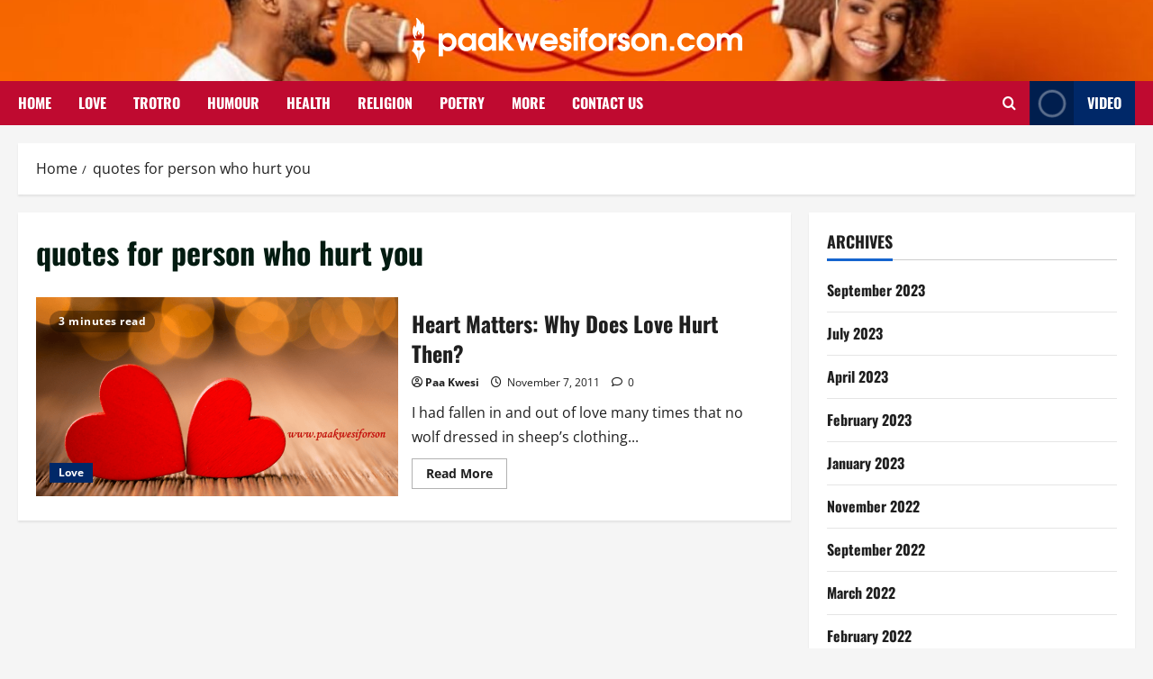

--- FILE ---
content_type: text/html; charset=UTF-8
request_url: https://paakwesiforson.com/tag/quotes-for-person-who-hurt-you/
body_size: 14219
content:
<!doctype html>
<html lang="en-GB">

<head>
  <meta charset="UTF-8">
  <meta name="viewport" content="width=device-width, initial-scale=1">
  <link rel="profile" href="https://gmpg.org/xfn/11">

  <title>quotes for person who hurt you &#8211; Paa Kwesi Forson</title>
<meta name='robots' content='max-image-preview:large' />
<link rel='dns-prefetch' href='//www.googletagmanager.com' />
<link rel="alternate" type="application/rss+xml" title="Paa Kwesi Forson &raquo; Feed" href="https://paakwesiforson.com/feed/" />
<link rel="alternate" type="application/rss+xml" title="Paa Kwesi Forson &raquo; Comments Feed" href="https://paakwesiforson.com/comments/feed/" />
<link rel="alternate" type="application/rss+xml" title="Paa Kwesi Forson &raquo; quotes for person who hurt you Tag Feed" href="https://paakwesiforson.com/tag/quotes-for-person-who-hurt-you/feed/" />
<style id='wp-img-auto-sizes-contain-inline-css' type='text/css'>
img:is([sizes=auto i],[sizes^="auto," i]){contain-intrinsic-size:3000px 1500px}
/*# sourceURL=wp-img-auto-sizes-contain-inline-css */
</style>
<link rel='stylesheet' id='morenews-font-oswald-css' href='https://paakwesiforson.com/wp-content/themes/morenews/assets/fonts/css/oswald.css' type='text/css' media='all' />
<link rel='stylesheet' id='morenews-font-open-sans-css' href='https://paakwesiforson.com/wp-content/themes/morenews/assets/fonts/css/open-sans.css' type='text/css' media='all' />
<style id='wp-emoji-styles-inline-css' type='text/css'>

	img.wp-smiley, img.emoji {
		display: inline !important;
		border: none !important;
		box-shadow: none !important;
		height: 1em !important;
		width: 1em !important;
		margin: 0 0.07em !important;
		vertical-align: -0.1em !important;
		background: none !important;
		padding: 0 !important;
	}
/*# sourceURL=wp-emoji-styles-inline-css */
</style>
<style id='wp-block-library-inline-css' type='text/css'>
:root{--wp-block-synced-color:#7a00df;--wp-block-synced-color--rgb:122,0,223;--wp-bound-block-color:var(--wp-block-synced-color);--wp-editor-canvas-background:#ddd;--wp-admin-theme-color:#007cba;--wp-admin-theme-color--rgb:0,124,186;--wp-admin-theme-color-darker-10:#006ba1;--wp-admin-theme-color-darker-10--rgb:0,107,160.5;--wp-admin-theme-color-darker-20:#005a87;--wp-admin-theme-color-darker-20--rgb:0,90,135;--wp-admin-border-width-focus:2px}@media (min-resolution:192dpi){:root{--wp-admin-border-width-focus:1.5px}}.wp-element-button{cursor:pointer}:root .has-very-light-gray-background-color{background-color:#eee}:root .has-very-dark-gray-background-color{background-color:#313131}:root .has-very-light-gray-color{color:#eee}:root .has-very-dark-gray-color{color:#313131}:root .has-vivid-green-cyan-to-vivid-cyan-blue-gradient-background{background:linear-gradient(135deg,#00d084,#0693e3)}:root .has-purple-crush-gradient-background{background:linear-gradient(135deg,#34e2e4,#4721fb 50%,#ab1dfe)}:root .has-hazy-dawn-gradient-background{background:linear-gradient(135deg,#faaca8,#dad0ec)}:root .has-subdued-olive-gradient-background{background:linear-gradient(135deg,#fafae1,#67a671)}:root .has-atomic-cream-gradient-background{background:linear-gradient(135deg,#fdd79a,#004a59)}:root .has-nightshade-gradient-background{background:linear-gradient(135deg,#330968,#31cdcf)}:root .has-midnight-gradient-background{background:linear-gradient(135deg,#020381,#2874fc)}:root{--wp--preset--font-size--normal:16px;--wp--preset--font-size--huge:42px}.has-regular-font-size{font-size:1em}.has-larger-font-size{font-size:2.625em}.has-normal-font-size{font-size:var(--wp--preset--font-size--normal)}.has-huge-font-size{font-size:var(--wp--preset--font-size--huge)}.has-text-align-center{text-align:center}.has-text-align-left{text-align:left}.has-text-align-right{text-align:right}.has-fit-text{white-space:nowrap!important}#end-resizable-editor-section{display:none}.aligncenter{clear:both}.items-justified-left{justify-content:flex-start}.items-justified-center{justify-content:center}.items-justified-right{justify-content:flex-end}.items-justified-space-between{justify-content:space-between}.screen-reader-text{border:0;clip-path:inset(50%);height:1px;margin:-1px;overflow:hidden;padding:0;position:absolute;width:1px;word-wrap:normal!important}.screen-reader-text:focus{background-color:#ddd;clip-path:none;color:#444;display:block;font-size:1em;height:auto;left:5px;line-height:normal;padding:15px 23px 14px;text-decoration:none;top:5px;width:auto;z-index:100000}html :where(.has-border-color){border-style:solid}html :where([style*=border-top-color]){border-top-style:solid}html :where([style*=border-right-color]){border-right-style:solid}html :where([style*=border-bottom-color]){border-bottom-style:solid}html :where([style*=border-left-color]){border-left-style:solid}html :where([style*=border-width]){border-style:solid}html :where([style*=border-top-width]){border-top-style:solid}html :where([style*=border-right-width]){border-right-style:solid}html :where([style*=border-bottom-width]){border-bottom-style:solid}html :where([style*=border-left-width]){border-left-style:solid}html :where(img[class*=wp-image-]){height:auto;max-width:100%}:where(figure){margin:0 0 1em}html :where(.is-position-sticky){--wp-admin--admin-bar--position-offset:var(--wp-admin--admin-bar--height,0px)}@media screen and (max-width:600px){html :where(.is-position-sticky){--wp-admin--admin-bar--position-offset:0px}}

/*# sourceURL=wp-block-library-inline-css */
</style><style id='global-styles-inline-css' type='text/css'>
:root{--wp--preset--aspect-ratio--square: 1;--wp--preset--aspect-ratio--4-3: 4/3;--wp--preset--aspect-ratio--3-4: 3/4;--wp--preset--aspect-ratio--3-2: 3/2;--wp--preset--aspect-ratio--2-3: 2/3;--wp--preset--aspect-ratio--16-9: 16/9;--wp--preset--aspect-ratio--9-16: 9/16;--wp--preset--color--black: #000000;--wp--preset--color--cyan-bluish-gray: #abb8c3;--wp--preset--color--white: #ffffff;--wp--preset--color--pale-pink: #f78da7;--wp--preset--color--vivid-red: #cf2e2e;--wp--preset--color--luminous-vivid-orange: #ff6900;--wp--preset--color--luminous-vivid-amber: #fcb900;--wp--preset--color--light-green-cyan: #7bdcb5;--wp--preset--color--vivid-green-cyan: #00d084;--wp--preset--color--pale-cyan-blue: #8ed1fc;--wp--preset--color--vivid-cyan-blue: #0693e3;--wp--preset--color--vivid-purple: #9b51e0;--wp--preset--gradient--vivid-cyan-blue-to-vivid-purple: linear-gradient(135deg,rgb(6,147,227) 0%,rgb(155,81,224) 100%);--wp--preset--gradient--light-green-cyan-to-vivid-green-cyan: linear-gradient(135deg,rgb(122,220,180) 0%,rgb(0,208,130) 100%);--wp--preset--gradient--luminous-vivid-amber-to-luminous-vivid-orange: linear-gradient(135deg,rgb(252,185,0) 0%,rgb(255,105,0) 100%);--wp--preset--gradient--luminous-vivid-orange-to-vivid-red: linear-gradient(135deg,rgb(255,105,0) 0%,rgb(207,46,46) 100%);--wp--preset--gradient--very-light-gray-to-cyan-bluish-gray: linear-gradient(135deg,rgb(238,238,238) 0%,rgb(169,184,195) 100%);--wp--preset--gradient--cool-to-warm-spectrum: linear-gradient(135deg,rgb(74,234,220) 0%,rgb(151,120,209) 20%,rgb(207,42,186) 40%,rgb(238,44,130) 60%,rgb(251,105,98) 80%,rgb(254,248,76) 100%);--wp--preset--gradient--blush-light-purple: linear-gradient(135deg,rgb(255,206,236) 0%,rgb(152,150,240) 100%);--wp--preset--gradient--blush-bordeaux: linear-gradient(135deg,rgb(254,205,165) 0%,rgb(254,45,45) 50%,rgb(107,0,62) 100%);--wp--preset--gradient--luminous-dusk: linear-gradient(135deg,rgb(255,203,112) 0%,rgb(199,81,192) 50%,rgb(65,88,208) 100%);--wp--preset--gradient--pale-ocean: linear-gradient(135deg,rgb(255,245,203) 0%,rgb(182,227,212) 50%,rgb(51,167,181) 100%);--wp--preset--gradient--electric-grass: linear-gradient(135deg,rgb(202,248,128) 0%,rgb(113,206,126) 100%);--wp--preset--gradient--midnight: linear-gradient(135deg,rgb(2,3,129) 0%,rgb(40,116,252) 100%);--wp--preset--font-size--small: 13px;--wp--preset--font-size--medium: 20px;--wp--preset--font-size--large: 36px;--wp--preset--font-size--x-large: 42px;--wp--preset--spacing--20: 0.44rem;--wp--preset--spacing--30: 0.67rem;--wp--preset--spacing--40: 1rem;--wp--preset--spacing--50: 1.5rem;--wp--preset--spacing--60: 2.25rem;--wp--preset--spacing--70: 3.38rem;--wp--preset--spacing--80: 5.06rem;--wp--preset--shadow--natural: 6px 6px 9px rgba(0, 0, 0, 0.2);--wp--preset--shadow--deep: 12px 12px 50px rgba(0, 0, 0, 0.4);--wp--preset--shadow--sharp: 6px 6px 0px rgba(0, 0, 0, 0.2);--wp--preset--shadow--outlined: 6px 6px 0px -3px rgb(255, 255, 255), 6px 6px rgb(0, 0, 0);--wp--preset--shadow--crisp: 6px 6px 0px rgb(0, 0, 0);}:root { --wp--style--global--content-size: 930px;--wp--style--global--wide-size: 1400px; }:where(body) { margin: 0; }.wp-site-blocks > .alignleft { float: left; margin-right: 2em; }.wp-site-blocks > .alignright { float: right; margin-left: 2em; }.wp-site-blocks > .aligncenter { justify-content: center; margin-left: auto; margin-right: auto; }:where(.wp-site-blocks) > * { margin-block-start: 24px; margin-block-end: 0; }:where(.wp-site-blocks) > :first-child { margin-block-start: 0; }:where(.wp-site-blocks) > :last-child { margin-block-end: 0; }:root { --wp--style--block-gap: 24px; }:root :where(.is-layout-flow) > :first-child{margin-block-start: 0;}:root :where(.is-layout-flow) > :last-child{margin-block-end: 0;}:root :where(.is-layout-flow) > *{margin-block-start: 24px;margin-block-end: 0;}:root :where(.is-layout-constrained) > :first-child{margin-block-start: 0;}:root :where(.is-layout-constrained) > :last-child{margin-block-end: 0;}:root :where(.is-layout-constrained) > *{margin-block-start: 24px;margin-block-end: 0;}:root :where(.is-layout-flex){gap: 24px;}:root :where(.is-layout-grid){gap: 24px;}.is-layout-flow > .alignleft{float: left;margin-inline-start: 0;margin-inline-end: 2em;}.is-layout-flow > .alignright{float: right;margin-inline-start: 2em;margin-inline-end: 0;}.is-layout-flow > .aligncenter{margin-left: auto !important;margin-right: auto !important;}.is-layout-constrained > .alignleft{float: left;margin-inline-start: 0;margin-inline-end: 2em;}.is-layout-constrained > .alignright{float: right;margin-inline-start: 2em;margin-inline-end: 0;}.is-layout-constrained > .aligncenter{margin-left: auto !important;margin-right: auto !important;}.is-layout-constrained > :where(:not(.alignleft):not(.alignright):not(.alignfull)){max-width: var(--wp--style--global--content-size);margin-left: auto !important;margin-right: auto !important;}.is-layout-constrained > .alignwide{max-width: var(--wp--style--global--wide-size);}body .is-layout-flex{display: flex;}.is-layout-flex{flex-wrap: wrap;align-items: center;}.is-layout-flex > :is(*, div){margin: 0;}body .is-layout-grid{display: grid;}.is-layout-grid > :is(*, div){margin: 0;}body{padding-top: 0px;padding-right: 0px;padding-bottom: 0px;padding-left: 0px;}a:where(:not(.wp-element-button)){text-decoration: none;}:root :where(.wp-element-button, .wp-block-button__link){background-color: #32373c;border-radius: 0;border-width: 0;color: #fff;font-family: inherit;font-size: inherit;font-style: inherit;font-weight: inherit;letter-spacing: inherit;line-height: inherit;padding-top: calc(0.667em + 2px);padding-right: calc(1.333em + 2px);padding-bottom: calc(0.667em + 2px);padding-left: calc(1.333em + 2px);text-decoration: none;text-transform: inherit;}.has-black-color{color: var(--wp--preset--color--black) !important;}.has-cyan-bluish-gray-color{color: var(--wp--preset--color--cyan-bluish-gray) !important;}.has-white-color{color: var(--wp--preset--color--white) !important;}.has-pale-pink-color{color: var(--wp--preset--color--pale-pink) !important;}.has-vivid-red-color{color: var(--wp--preset--color--vivid-red) !important;}.has-luminous-vivid-orange-color{color: var(--wp--preset--color--luminous-vivid-orange) !important;}.has-luminous-vivid-amber-color{color: var(--wp--preset--color--luminous-vivid-amber) !important;}.has-light-green-cyan-color{color: var(--wp--preset--color--light-green-cyan) !important;}.has-vivid-green-cyan-color{color: var(--wp--preset--color--vivid-green-cyan) !important;}.has-pale-cyan-blue-color{color: var(--wp--preset--color--pale-cyan-blue) !important;}.has-vivid-cyan-blue-color{color: var(--wp--preset--color--vivid-cyan-blue) !important;}.has-vivid-purple-color{color: var(--wp--preset--color--vivid-purple) !important;}.has-black-background-color{background-color: var(--wp--preset--color--black) !important;}.has-cyan-bluish-gray-background-color{background-color: var(--wp--preset--color--cyan-bluish-gray) !important;}.has-white-background-color{background-color: var(--wp--preset--color--white) !important;}.has-pale-pink-background-color{background-color: var(--wp--preset--color--pale-pink) !important;}.has-vivid-red-background-color{background-color: var(--wp--preset--color--vivid-red) !important;}.has-luminous-vivid-orange-background-color{background-color: var(--wp--preset--color--luminous-vivid-orange) !important;}.has-luminous-vivid-amber-background-color{background-color: var(--wp--preset--color--luminous-vivid-amber) !important;}.has-light-green-cyan-background-color{background-color: var(--wp--preset--color--light-green-cyan) !important;}.has-vivid-green-cyan-background-color{background-color: var(--wp--preset--color--vivid-green-cyan) !important;}.has-pale-cyan-blue-background-color{background-color: var(--wp--preset--color--pale-cyan-blue) !important;}.has-vivid-cyan-blue-background-color{background-color: var(--wp--preset--color--vivid-cyan-blue) !important;}.has-vivid-purple-background-color{background-color: var(--wp--preset--color--vivid-purple) !important;}.has-black-border-color{border-color: var(--wp--preset--color--black) !important;}.has-cyan-bluish-gray-border-color{border-color: var(--wp--preset--color--cyan-bluish-gray) !important;}.has-white-border-color{border-color: var(--wp--preset--color--white) !important;}.has-pale-pink-border-color{border-color: var(--wp--preset--color--pale-pink) !important;}.has-vivid-red-border-color{border-color: var(--wp--preset--color--vivid-red) !important;}.has-luminous-vivid-orange-border-color{border-color: var(--wp--preset--color--luminous-vivid-orange) !important;}.has-luminous-vivid-amber-border-color{border-color: var(--wp--preset--color--luminous-vivid-amber) !important;}.has-light-green-cyan-border-color{border-color: var(--wp--preset--color--light-green-cyan) !important;}.has-vivid-green-cyan-border-color{border-color: var(--wp--preset--color--vivid-green-cyan) !important;}.has-pale-cyan-blue-border-color{border-color: var(--wp--preset--color--pale-cyan-blue) !important;}.has-vivid-cyan-blue-border-color{border-color: var(--wp--preset--color--vivid-cyan-blue) !important;}.has-vivid-purple-border-color{border-color: var(--wp--preset--color--vivid-purple) !important;}.has-vivid-cyan-blue-to-vivid-purple-gradient-background{background: var(--wp--preset--gradient--vivid-cyan-blue-to-vivid-purple) !important;}.has-light-green-cyan-to-vivid-green-cyan-gradient-background{background: var(--wp--preset--gradient--light-green-cyan-to-vivid-green-cyan) !important;}.has-luminous-vivid-amber-to-luminous-vivid-orange-gradient-background{background: var(--wp--preset--gradient--luminous-vivid-amber-to-luminous-vivid-orange) !important;}.has-luminous-vivid-orange-to-vivid-red-gradient-background{background: var(--wp--preset--gradient--luminous-vivid-orange-to-vivid-red) !important;}.has-very-light-gray-to-cyan-bluish-gray-gradient-background{background: var(--wp--preset--gradient--very-light-gray-to-cyan-bluish-gray) !important;}.has-cool-to-warm-spectrum-gradient-background{background: var(--wp--preset--gradient--cool-to-warm-spectrum) !important;}.has-blush-light-purple-gradient-background{background: var(--wp--preset--gradient--blush-light-purple) !important;}.has-blush-bordeaux-gradient-background{background: var(--wp--preset--gradient--blush-bordeaux) !important;}.has-luminous-dusk-gradient-background{background: var(--wp--preset--gradient--luminous-dusk) !important;}.has-pale-ocean-gradient-background{background: var(--wp--preset--gradient--pale-ocean) !important;}.has-electric-grass-gradient-background{background: var(--wp--preset--gradient--electric-grass) !important;}.has-midnight-gradient-background{background: var(--wp--preset--gradient--midnight) !important;}.has-small-font-size{font-size: var(--wp--preset--font-size--small) !important;}.has-medium-font-size{font-size: var(--wp--preset--font-size--medium) !important;}.has-large-font-size{font-size: var(--wp--preset--font-size--large) !important;}.has-x-large-font-size{font-size: var(--wp--preset--font-size--x-large) !important;}
/*# sourceURL=global-styles-inline-css */
</style>

<link rel='stylesheet' id='bootstrap-css' href='https://paakwesiforson.com/wp-content/themes/morenews/assets/bootstrap/css/bootstrap.min.css?ver=2.1.17' type='text/css' media='all' />
<link rel='stylesheet' id='morenews-style-css' href='https://paakwesiforson.com/wp-content/themes/morenews/style.min.css?ver=2.1.17' type='text/css' media='all' />
<style id='morenews-style-inline-css' type='text/css'>
body.aft-dark-mode #sidr,body.aft-dark-mode,body.aft-dark-mode.custom-background,body.aft-dark-mode #af-preloader{background-color:#000000;} body.aft-default-mode #sidr,body.aft-default-mode #af-preloader,body.aft-default-mode{background-color:#f5f5f5;} .frm_style_formidable-style.with_frm_style .frm_compact .frm_dropzone.dz-clickable .dz-message,.frm_style_formidable-style.with_frm_style input[type=submit],.frm_style_formidable-style.with_frm_style .frm_submit input[type=button],.frm_style_formidable-style.with_frm_style .frm_submit button,.frm_form_submit_style,.frm_style_formidable-style.with_frm_style .frm-edit-page-btn,.woocommerce #respond input#submit.disabled,.woocommerce #respond input#submit:disabled,.woocommerce #respond input#submit:disabled[disabled],.woocommerce a.button.disabled,.woocommerce a.button:disabled,.woocommerce a.button:disabled[disabled],.woocommerce button.button.disabled,.woocommerce button.button:disabled,.woocommerce button.button:disabled[disabled],.woocommerce input.button.disabled,.woocommerce input.button:disabled,.woocommerce input.button:disabled[disabled],.woocommerce #respond input#submit,.woocommerce a.button,.woocommerce button.button,.woocommerce input.button,.woocommerce #respond input#submit.alt,.woocommerce a.button.alt,.woocommerce button.button.alt,.woocommerce input.button.alt,.woocommerce-account .addresses .title .edit,:root .wc-block-featured-product__link :where(.wp-element-button,.wp-block-button__link),:root .wc-block-featured-category__link :where(.wp-element-button,.wp-block-button__link),hustle-button,button.wc-block-mini-cart__button,.wc-block-checkout .wp-block-button__link,.wp-block-button.wc-block-components-product-button .wp-block-button__link,.wc-block-grid__product-add-to-cart.wp-block-button .wp-block-button__link,body .wc-block-components-button,.wc-block-grid .wp-block-button__link,.woocommerce-notices-wrapper .button,body .woocommerce-notices-wrapper .button:hover,body.woocommerce .single_add_to_cart_button.button:hover,body.woocommerce a.button.add_to_cart_button:hover,.widget-title-fill-and-border .morenews-widget .wp-block-search__label,.widget-title-fill-and-border .morenews-widget .wp-block-group .wp-block-heading,.widget-title-fill-and-no-border .morenews-widget .wp-block-search__label,.widget-title-fill-and-no-border .morenews-widget .wp-block-group .wp-block-heading,.widget-title-fill-and-border .wp_post_author_widget .widget-title .header-after,.widget-title-fill-and-border .widget-title .heading-line,.widget-title-fill-and-border .aft-posts-tabs-panel .nav-tabs>li>a.active,.widget-title-fill-and-border .aft-main-banner-wrapper .widget-title .heading-line ,.widget-title-fill-and-no-border .wp_post_author_widget .widget-title .header-after,.widget-title-fill-and-no-border .widget-title .heading-line,.widget-title-fill-and-no-border .aft-posts-tabs-panel .nav-tabs>li>a.active,.widget-title-fill-and-no-border .aft-main-banner-wrapper .widget-title .heading-line,a.sidr-class-sidr-button-close,body.widget-title-border-bottom .header-after1 .heading-line-before,body.widget-title-border-bottom .widget-title .heading-line-before,.widget-title-border-center .morenews-widget .wp-block-search__label::after,.widget-title-border-center .morenews-widget .wp-block-group .wp-block-heading::after,.widget-title-border-center .wp_post_author_widget .widget-title .heading-line-before,.widget-title-border-center .aft-posts-tabs-panel .nav-tabs>li>a.active::after,.widget-title-border-center .wp_post_author_widget .widget-title .header-after::after,.widget-title-border-center .widget-title .heading-line-after,.widget-title-border-bottom .morenews-widget .wp-block-search__label::after,.widget-title-border-bottom .morenews-widget .wp-block-group .wp-block-heading::after,.widget-title-border-bottom .heading-line::before,.widget-title-border-bottom .wp-post-author-wrap .header-after::before,.widget-title-border-bottom .aft-posts-tabs-panel .nav-tabs>li>a.active span::after,.aft-dark-mode .is-style-fill a.wp-block-button__link:not(.has-background),.aft-default-mode .is-style-fill a.wp-block-button__link:not(.has-background),#reading-progress-bar,a.comment-reply-link,body.aft-default-mode .reply a,body.aft-dark-mode .reply a,.aft-popular-taxonomies-lists span::before ,#loader-wrapper div,span.heading-line::before,.wp-post-author-wrap .header-after::before,body.aft-dark-mode input[type="button"],body.aft-dark-mode input[type="reset"],body.aft-dark-mode input[type="submit"],body.aft-dark-mode .inner-suscribe input[type=submit],body.aft-default-mode input[type="button"],body.aft-default-mode input[type="reset"],body.aft-default-mode input[type="submit"],body.aft-default-mode .inner-suscribe input[type=submit],.woocommerce-product-search button[type="submit"],input.search-submit,.wp-block-search__button,.af-youtube-slider .af-video-wrap .af-bg-play i,.af-youtube-video-list .entry-header-yt-video-wrapper .af-yt-video-play i,.af-post-format i,body .btn-style1 a:visited,body .btn-style1 a,body span.post-page-numbers.current,body .morenews-pagination .nav-links .page-numbers.current,body #scroll-up,button,a.author-button.primary,.morenews-reaction-button .reaction-percentage,h3.morenews-subtitle:after,body article.sticky .read-single:before,.aft-readmore-wrapper a.aft-readmore:hover,body.aft-dark-mode .aft-readmore-wrapper a.aft-readmore:hover,footer.site-footer .aft-readmore-wrapper a.aft-readmore:hover,.aft-readmore-wrapper a.aft-readmore:hover,body .trending-posts-vertical .trending-no{background-color:#BF0A30;} div.wpforms-container-full button[type=submit]:hover,div.wpforms-container-full button[type=submit]:not(:hover):not(:active){background-color:#BF0A30 !important;} .grid-design-texts-over-image .aft-readmore-wrapper a.aft-readmore:hover,.aft-readmore-wrapper a.aft-readmore:hover,body.aft-dark-mode .aft-readmore-wrapper a.aft-readmore:hover,body.aft-default-mode .aft-readmore-wrapper a.aft-readmore:hover,a.author-button.primary,.morenews-post-badge,body.single .entry-header .aft-post-excerpt-and-meta .post-excerpt,body.aft-dark-mode.single span.tags-links a:hover,.morenews-pagination .nav-links .page-numbers.current,.aft-readmore-wrapper a.aft-readmore:hover,p.awpa-more-posts a:hover,.wp-post-author-meta .wp-post-author-meta-more-posts a.awpa-more-posts:hover{border-color:#BF0A30;} body:not(.rtl) .aft-popular-taxonomies-lists span::after{border-left-color:#BF0A30;} body.rtl .aft-popular-taxonomies-lists span::after{border-right-color:#BF0A30;} .widget-title-fill-and-no-border .morenews-widget .wp-block-search__label::after,.widget-title-fill-and-no-border .morenews-widget .wp-block-group .wp-block-heading::after,.widget-title-fill-and-no-border .aft-posts-tabs-panel .nav-tabs>li a.active::after,.widget-title-fill-and-no-border .morenews-widget .widget-title::before,.widget-title-fill-and-no-border .morenews-customizer .widget-title::before{border-top-color:#BF0A30;} .woocommerce div.product .woocommerce-tabs ul.tabs li.active,#scroll-up::after,.aft-dark-mode #loader,.aft-default-mode #loader{border-bottom-color:#BF0A30;} footer.site-footer .wp-calendar-nav a:hover,footer.site-footer .wp-block-latest-comments__comment-meta a:hover,.aft-dark-mode .tagcloud a:hover,.aft-dark-mode .widget ul.menu >li a:hover,.aft-dark-mode .widget > ul > li a:hover,.banner-exclusive-posts-wrapper a:hover,.list-style .read-title h3 a:hover,.grid-design-default .read-title h3 a:hover,body.aft-dark-mode .banner-exclusive-posts-wrapper a:hover,body.aft-dark-mode .banner-exclusive-posts-wrapper a:visited:hover,body.aft-default-mode .banner-exclusive-posts-wrapper a:hover,body.aft-default-mode .banner-exclusive-posts-wrapper a:visited:hover,body.wp-post-author-meta .awpa-display-name a:hover,.widget_text a ,.post-description a:not(.aft-readmore),.post-description a:not(.aft-readmore):visited,.wp_post_author_widget .wp-post-author-meta .awpa-display-name a:hover,.wp-post-author-meta .wp-post-author-meta-more-posts a.awpa-more-posts:hover,body.aft-default-mode .af-breadcrumbs a:hover,body.aft-dark-mode .af-breadcrumbs a:hover,body .wp-block-latest-comments li.wp-block-latest-comments__comment a:hover,body .site-footer .color-pad .read-title h3 a:hover,body.aft-dark-mode #secondary .morenews-widget ul[class*="wp-block-"] a:hover,body.aft-dark-mode #secondary .morenews-widget ol[class*="wp-block-"] a:hover,body.aft-dark-mode a.post-edit-link:hover,body.aft-default-mode #secondary .morenews-widget ul[class*="wp-block-"] a:hover,body.aft-default-mode #secondary .morenews-widget ol[class*="wp-block-"] a:hover,body.aft-default-mode a.post-edit-link:hover,body.aft-default-mode #secondary .widget > ul > li a:hover,body.aft-default-mode footer.comment-meta a:hover,body.aft-dark-mode footer.comment-meta a:hover,body.aft-default-mode .comment-form a:hover,body.aft-dark-mode .comment-form a:hover,body.aft-dark-mode .entry-content > .wp-block-tag-cloud a:not(.has-text-color):hover,body.aft-default-mode .entry-content > .wp-block-tag-cloud a:not(.has-text-color):hover,body.aft-dark-mode .entry-content .wp-block-archives-list.wp-block-archives a:not(.has-text-color):hover,body.aft-default-mode .entry-content .wp-block-archives-list.wp-block-archives a:not(.has-text-color):hover,body.aft-dark-mode .entry-content .wp-block-latest-posts a:not(.has-text-color):hover,body.aft-dark-mode .entry-content .wp-block-categories-list.wp-block-categories a:not(.has-text-color):hover,body.aft-default-mode .entry-content .wp-block-latest-posts a:not(.has-text-color):hover,body.aft-default-mode .entry-content .wp-block-categories-list.wp-block-categories a:not(.has-text-color):hover,.aft-default-mode .wp-block-archives-list.wp-block-archives a:not(.has-text-color):hover,.aft-default-mode .wp-block-latest-posts a:not(.has-text-color):hover,.aft-default-mode .wp-block-categories-list.wp-block-categories a:not(.has-text-color):hover,.aft-default-mode .wp-block-latest-comments li.wp-block-latest-comments__comment a:hover,.aft-dark-mode .wp-block-archives-list.wp-block-archives a:not(.has-text-color):hover,.aft-dark-mode .wp-block-latest-posts a:not(.has-text-color):hover,.aft-dark-mode .wp-block-categories-list.wp-block-categories a:not(.has-text-color):hover,.aft-dark-mode .wp-block-latest-comments li.wp-block-latest-comments__comment a:hover,body.aft-dark-mode .morenews-pagination .nav-links a.page-numbers:hover,body.aft-default-mode .morenews-pagination .nav-links a.page-numbers:hover,body.aft-default-mode .aft-popular-taxonomies-lists ul li a:hover ,body.aft-dark-mode .aft-popular-taxonomies-lists ul li a:hover,body.aft-dark-mode .wp-calendar-nav a,body .entry-content > .wp-block-heading:not(.has-link-color):not(.wp-block-post-title) a,body .entry-content > ul a,body .entry-content > ol a,body .entry-content > p:not(.has-link-color) a ,body.aft-default-mode p.logged-in-as a,body.aft-dark-mode p.logged-in-as a,body.aft-dark-mode .woocommerce-loop-product__title:hover,body.aft-default-mode .woocommerce-loop-product__title:hover,a:hover,p a,.stars a:active,.stars a:focus,.morenews-widget.widget_text a,a.author-website:hover,.author-box-content a.author-posts-link:hover,body .morenews-sponsor a,body .morenews-source a,body.aft-default-mode .wp-block-latest-comments li.wp-block-latest-comments__comment a:hover,body.aft-dark-mode .wp-block-latest-comments li.wp-block-latest-comments__comment a:hover,.entry-content .wp-block-latest-comments a:not(.has-text-color):hover,.wc-block-grid__product .wc-block-grid__product-link:focus,body.aft-default-mode .entry-content .wp-block-heading:not(.has-link-color):not(.wp-block-post-title) a,body.aft-dark-mode .entry-content .wp-block-heading:not(.has-link-color):not(.wp-block-post-title) a,body.aft-default-mode .comment-content a,body.aft-dark-mode .comment-content a,body.aft-default-mode .post-excerpt a,body.aft-dark-mode .post-excerpt a,body.aft-default-mode .wp-block-tag-cloud a:hover,body.aft-default-mode .tagcloud a:hover,body.aft-default-mode.single span.tags-links a:hover,body.aft-default-mode p.awpa-more-posts a:hover,body.aft-default-mode p.awpa-website a:hover ,body.aft-default-mode .wp-post-author-meta h4 a:hover,body.aft-default-mode .widget ul.menu >li a:hover,body.aft-default-mode .widget > ul > li a:hover,body.aft-default-mode .nav-links a:hover,body.aft-default-mode ul.trail-items li a:hover,body.aft-dark-mode .wp-block-tag-cloud a:hover,body.aft-dark-mode .tagcloud a:hover,body.aft-dark-mode.single span.tags-links a:hover,body.aft-dark-mode p.awpa-more-posts a:hover,body.aft-dark-mode p.awpa-website a:hover ,body.aft-dark-mode .widget ul.menu >li a:hover,body.aft-dark-mode .nav-links a:hover,body.aft-dark-mode ul.trail-items li a:hover{color:#BF0A30;} @media only screen and (min-width:992px){body.aft-default-mode .morenews-header .main-navigation .menu-desktop > ul > li:hover > a:before,body.aft-default-mode .morenews-header .main-navigation .menu-desktop > ul > li.current-menu-item > a:before{background-color:#BF0A30;} } .woocommerce-product-search button[type="submit"],input.search-submit{background-color:#BF0A30;} .aft-dark-mode .entry-content a:hover,.aft-dark-mode .entry-content a:focus,.aft-dark-mode .entry-content a:active,.wp-calendar-nav a,#wp-calendar tbody td a,body.aft-dark-mode #wp-calendar tbody td#today,body.aft-default-mode #wp-calendar tbody td#today,body.aft-default-mode .entry-content .wp-block-heading:not(.has-link-color):not(.wp-block-post-title) a,body.aft-dark-mode .entry-content .wp-block-heading:not(.has-link-color):not(.wp-block-post-title) a,body .entry-content > ul a,body .entry-content > ul a:visited,body .entry-content > ol a,body .entry-content > ol a:visited,body .entry-content > p:not(.has-link-color) a,body .entry-content > p:not(.has-link-color) a:visited{color:#BF0A30;} .woocommerce-product-search button[type="submit"],input.search-submit,body.single span.tags-links a:hover,body .entry-content .wp-block-heading:not(.has-link-color):not(.wp-block-post-title) a,body .entry-content > ul a,body .entry-content > ul a:visited,body .entry-content > ol a,body .entry-content > ol a:visited,body .entry-content > p:not(.has-link-color) a,body .entry-content > p:not(.has-link-color) a:visited{border-color:#BF0A30;} @media only screen and (min-width:993px){.main-navigation .menu-desktop > li.current-menu-item::after,.main-navigation .menu-desktop > ul > li.current-menu-item::after,.main-navigation .menu-desktop > li::after,.main-navigation .menu-desktop > ul > li::after{background-color:#BF0A30;} } .site-branding .site-title{font-family:'Oswald','Noto Sans','Noto Sans CJK SC','Noto Sans JP','Noto Sans KR',system-ui,-apple-system,'Segoe UI',Roboto,'Helvetica Neue',Arial,sans-serif,'Apple Color Emoji','Segoe UI Emoji','Segoe UI Symbol';} body,button,input,select,optgroup,.cat-links li a,.min-read,.af-social-contacts .social-widget-menu .screen-reader-text,textarea{font-family:'Open Sans','Noto Sans','Noto Sans CJK SC','Noto Sans JP','Noto Sans KR',system-ui,-apple-system,'Segoe UI',Roboto,'Helvetica Neue',Arial,sans-serif,'Apple Color Emoji','Segoe UI Emoji','Segoe UI Symbol';} .wp-block-tag-cloud a,.tagcloud a,body span.hustle-title,.wp-block-blockspare-blockspare-tabs .bs-tabs-title-list li a.bs-tab-title,.navigation.post-navigation .nav-links a,div.custom-menu-link > a,.exclusive-posts .exclusive-now span,.aft-popular-taxonomies-lists span,.exclusive-posts a,.aft-posts-tabs-panel .nav-tabs>li>a,.widget-title-border-bottom .aft-posts-tabs-panel .nav-tabs>li>a,.nav-tabs>li,.widget ul ul li,.widget ul.menu >li ,.widget > ul > li,.wp-block-search__label,.wp-block-latest-posts.wp-block-latest-posts__list li,.wp-block-latest-comments li.wp-block-latest-comments__comment,.wp-block-group ul li a,.main-navigation ul li a,h1,h2,h3,h4,h5,h6{font-family:'Oswald','Noto Sans','Noto Sans CJK SC','Noto Sans JP','Noto Sans KR',system-ui,-apple-system,'Segoe UI',Roboto,'Helvetica Neue',Arial,sans-serif,'Apple Color Emoji','Segoe UI Emoji','Segoe UI Symbol';} .container-wrapper .elementor{max-width:100%;} .full-width-content .elementor-section-stretched,.align-content-left .elementor-section-stretched,.align-content-right .elementor-section-stretched{max-width:100%;left:0 !important;}
/*# sourceURL=morenews-style-inline-css */
</style>
<link rel='stylesheet' id='centralnews-css' href='https://paakwesiforson.com/wp-content/themes/centralnews/style.css?ver=2.1.17' type='text/css' media='all' />
<link rel='stylesheet' id='aft-icons-css' href='https://paakwesiforson.com/wp-content/themes/morenews/assets/icons/style.css?ver=6.9' type='text/css' media='all' />
<link rel='stylesheet' id='slick-css' href='https://paakwesiforson.com/wp-content/themes/morenews/assets/slick/css/slick.min.css?ver=6.9' type='text/css' media='all' />
<link rel='stylesheet' id='sidr-css' href='https://paakwesiforson.com/wp-content/themes/morenews/assets/sidr/css/jquery.sidr.dark.css?ver=6.9' type='text/css' media='all' />
<link rel='stylesheet' id='magnific-popup-css' href='https://paakwesiforson.com/wp-content/themes/morenews/assets/magnific-popup/magnific-popup.css?ver=6.9' type='text/css' media='all' />
<script type="41e8ab2dc9fbdbb15573c58e-text/javascript" src="https://paakwesiforson.com/wp-includes/js/jquery/jquery.min.js?ver=3.7.1" id="jquery-core-js"></script>
<script type="41e8ab2dc9fbdbb15573c58e-text/javascript" src="https://paakwesiforson.com/wp-includes/js/jquery/jquery-migrate.min.js?ver=3.4.1" id="jquery-migrate-js"></script>
<script type="41e8ab2dc9fbdbb15573c58e-text/javascript" src="https://paakwesiforson.com/wp-content/themes/morenews/assets/jquery.cookie.js?ver=6.9" id="jquery-cookie-js"></script>
<script type="41e8ab2dc9fbdbb15573c58e-text/javascript" src="https://paakwesiforson.com/wp-content/themes/morenews/assets/background-script.js?ver=2.1.17" id="morenews-background-script-js"></script>
<link rel="https://api.w.org/" href="https://paakwesiforson.com/wp-json/" /><link rel="alternate" title="JSON" type="application/json" href="https://paakwesiforson.com/wp-json/wp/v2/tags/548" /><link rel="EditURI" type="application/rsd+xml" title="RSD" href="https://paakwesiforson.com/xmlrpc.php?rsd" />
<meta name="generator" content="WordPress 6.9" />
<meta name="generator" content="Site Kit by Google 1.168.0" /><link rel="preload" href="https://paakwesiforson.com/wp-content/uploads/2022/02/cropped-Today-is-Valentine.-Men-are-what-again.jpeg" as="image">    <style type="text/css">
      body .af-header-image.data-bg:before {
        opacity: 0;
      }

      .site-title,
      .site-description {
        position: absolute;
        clip: rect(1px, 1px, 1px, 1px);
        display: none;
      }

          </style>
<link rel="icon" href="https://paakwesiforson.com/wp-content/uploads/2017/02/cropped-IMG_20170127_193116_118-32x32.jpg" sizes="32x32" />
<link rel="icon" href="https://paakwesiforson.com/wp-content/uploads/2017/02/cropped-IMG_20170127_193116_118-192x192.jpg" sizes="192x192" />
<link rel="apple-touch-icon" href="https://paakwesiforson.com/wp-content/uploads/2017/02/cropped-IMG_20170127_193116_118-180x180.jpg" />
<meta name="msapplication-TileImage" content="https://paakwesiforson.com/wp-content/uploads/2017/02/cropped-IMG_20170127_193116_118-270x270.jpg" />
</head>

<body class="archive tag tag-quotes-for-person-who-hurt-you tag-548 wp-custom-logo wp-embed-responsive wp-theme-morenews wp-child-theme-centralnews hfeed  aft-sticky-header aft-default-mode aft-header-layout-centered header-image-default widget-title-border-bottom default-content-layout align-content-left af-wide-layout">
  
  
  <div id="page" class="site af-whole-wrapper">
    <a class="skip-link screen-reader-text" href="#content">Skip to content</a>

    
    <header id="masthead" class="header-layout-centered morenews-header">
        <div class="mid-header-wrapper af-header-image data-bg" style="background-image: url(https://paakwesiforson.com/wp-content/uploads/2022/02/cropped-Today-is-Valentine.-Men-are-what-again.jpeg);">

    <div class="mid-header">
        <div class="container-wrapper">
                        <div class="mid-bar-flex">
                <div class="logo">
                        <div class="site-branding ">
      <a href="https://paakwesiforson.com/" class="custom-logo-link" rel="home"><img width="400" height="50" src="https://paakwesiforson.com/wp-content/uploads/2025/05/PK4SON7.png" class="custom-logo" alt="Paa Kwesi Forson Logo" decoding="async" loading="lazy" /></a>        <p class="site-title font-family-1">
          <a href="https://paakwesiforson.com/" class="site-title-anchor" rel="home">Paa Kwesi Forson</a>
        </p>
      
              <p class="site-description">Paakwesiforson.com is the hub for everyday Ghanaian stories you can relate to.</p>
          </div>

                    </div>
            </div>
        </div>
    </div>

    
</div>
<div id="main-navigation-bar" class="bottom-header">
    <div class="container-wrapper">
        <div class="bottom-nav">
            <div class="offcanvas-navigaiton">
                                    <div class="navigation-container">
      <nav class="main-navigation clearfix">

        <span class="toggle-menu" >
          <a href="#" role="button" class="aft-void-menu" aria-controls="primary-menu" aria-expanded="false">
            <span class="screen-reader-text">
              Primary Menu            </span>
            <i class="ham"></i>
          </a>
        </span>


        <div class="menu main-menu menu-desktop show-menu-border"><ul id="primary-menu" class="menu"><li id="menu-item-181" class="menu-item menu-item-type-post_type menu-item-object-page menu-item-home menu-item-181"><a href="https://paakwesiforson.com/">HOME</a></li>
<li id="menu-item-249" class="menu-item menu-item-type-taxonomy menu-item-object-category menu-item-249"><a href="https://paakwesiforson.com/category/love/">LOVE</a></li>
<li id="menu-item-791" class="menu-item menu-item-type-taxonomy menu-item-object-category menu-item-791"><a href="https://paakwesiforson.com/category/trotro/">TROTRO</a></li>
<li id="menu-item-185" class="menu-item menu-item-type-taxonomy menu-item-object-category menu-item-185"><a href="https://paakwesiforson.com/category/humour/">HUMOUR</a></li>
<li id="menu-item-203" class="menu-item menu-item-type-taxonomy menu-item-object-category menu-item-203"><a href="https://paakwesiforson.com/category/health/">HEALTH</a></li>
<li id="menu-item-224" class="menu-item menu-item-type-taxonomy menu-item-object-category menu-item-224"><a href="https://paakwesiforson.com/category/religion/">RELIGION</a></li>
<li id="menu-item-2743" class="menu-item menu-item-type-taxonomy menu-item-object-category menu-item-2743"><a href="https://paakwesiforson.com/category/poetry/">POETRY</a></li>
<li id="menu-item-211" class="menu-item menu-item-type-taxonomy menu-item-object-category menu-item-211"><a href="https://paakwesiforson.com/category/more/">MORE</a></li>
<li id="menu-item-190" class="menu-item menu-item-type-post_type menu-item-object-page menu-item-190"><a href="https://paakwesiforson.com/contact/">CONTACT US</a></li>
</ul></div>      </nav>
    </div>


                  <div class="search-watch">
                                        <div class="af-search-wrap">
      <div class="search-overlay" aria-label="Open search form">
        <a href="#" title="Search" class="search-icon" aria-label="Open search form">
          <i class="fa fa-search"></i>
        </a>
        <div class="af-search-form">
          <form role="search" method="get" class="search-form" action="https://paakwesiforson.com/">
				<label>
					<span class="screen-reader-text">Search for:</span>
					<input type="search" class="search-field" placeholder="Search &hellip;" value="" name="s" />
				</label>
				<input type="submit" class="search-submit" value="Search" />
			</form>          <!-- Live Search Results -->
          <div id="af-live-search-results"></div>
        </div>
      </div>
    </div>

                                <div class="custom-menu-link">
          <a href="#" aria-label="View Video">

            
              <i class="fas fa-play"></i>
                        Video          </a>
        </div>
          
                    </div>

            </div>

        </div>
    </div>
</div>    </header>


                    <div class="aft-main-breadcrumb-wrapper container-wrapper">
              <div class="af-breadcrumbs font-family-1 color-pad">

      <div role="navigation" aria-label="Breadcrumbs" class="breadcrumb-trail breadcrumbs" itemprop="breadcrumb"><ul class="trail-items" itemscope itemtype="http://schema.org/BreadcrumbList"><meta name="numberOfItems" content="2" /><meta name="itemListOrder" content="Ascending" /><li itemprop="itemListElement" itemscope itemtype="http://schema.org/ListItem" class="trail-item trail-begin"><a href="https://paakwesiforson.com/" rel="home" itemprop="item"><span itemprop="name">Home</span></a><meta itemprop="position" content="1" /></li><li itemprop="itemListElement" itemscope itemtype="http://schema.org/ListItem" class="trail-item trail-end"><a href="https://paakwesiforson.com/tag/quotes-for-person-who-hurt-you/" itemprop="item"><span itemprop="name">quotes for person who hurt you</span></a><meta itemprop="position" content="2" /></li></ul></div>
    </div>
          </div>
      
      <div id="content" class="container-wrapper">
          <div class="section-block-upper">
    <div id="primary" class="content-area">
        <main id="main" class="site-main">

            
                <header class="header-title-wrapper1 entry-header-details">
                    <h1 class="page-title">quotes for person who hurt you</h1>                </header><!-- .header-title-wrapper -->
                        <div class="af-container-row aft-archive-wrapper morenews-customizer clearfix archive-layout-list">
        

        <article id="post-39" class="latest-posts-list col-1 float-l pad archive-layout-list archive-image-left post-39 post type-post status-publish format-standard has-post-thumbnail hentry category-love tag-bob-marley tag-broken-heart tag-is-this-love tag-no-woman-no-cry tag-opportunity-cost tag-quotes-for-person-who-hurt-you tag-why-does-love-hurt-so-much-quotes tag-why-love-hurts-quotes tag-why-love-hurts-so-bad tag-why-love-is-so-painful" >
            <div class="archive-list-post list-style">
        <div class="af-double-column list-style clearfix aft-list-show-image has-post-image">
      <div class="read-single color-pad">
        <div class="col-3 float-l pos-rel read-img read-bg-img">
          <a class="aft-post-image-link"
            href="https://paakwesiforson.com/heart-matters-love-hurt/">Heart Matters: Why Does Love Hurt Then?</a>
          <img width="640" height="353" src="https://paakwesiforson.com/wp-content/uploads/2011/11/Love-768x423.png" class="attachment-medium_large size-medium_large wp-post-image" alt="heart" decoding="async" srcset="https://paakwesiforson.com/wp-content/uploads/2011/11/Love-768x423.png 768w, https://paakwesiforson.com/wp-content/uploads/2011/11/Love-700x385.png 700w, https://paakwesiforson.com/wp-content/uploads/2011/11/Love-1024x564.png 1024w, https://paakwesiforson.com/wp-content/uploads/2011/11/Love-300x165.png 300w, https://paakwesiforson.com/wp-content/uploads/2011/11/Love.png 1448w" sizes="(max-width: 640px) 100vw, 640px" loading="lazy" />                                <div class="category-min-read-wrap af-cat-widget-carousel">
              <div class="post-format-and-min-read-wrap">
                                <span class="min-read">3 minutes read</span>              </div>
              <div class="read-categories categories-inside-image">
                <ul class="cat-links"><li class="meta-category">
                             <a class="morenews-categories category-color-1" href="https://paakwesiforson.com/category/love/" aria-label="Love">
                                 Love
                             </a>
                        </li></ul>              </div>
            </div>
                  </div>
        <div class="col-66 float-l pad read-details color-tp-pad">
          
          <div class="read-title">
            <h3>
              <a href="https://paakwesiforson.com/heart-matters-love-hurt/">Heart Matters: Why Does Love Hurt Then?</a>
            </h3>
          </div>
                      <div class="post-item-metadata entry-meta author-links">
              


                            <span class="item-metadata posts-author byline">
                                            <i class="far fa-user-circle"></i>
                          <a href="https://paakwesiforson.com/author/paa-kwesi-forson/">
              Paa Kwesi      </a>
                    </span>
            

                            <span class="item-metadata posts-date">
                    <i class="far fa-clock" aria-hidden="true"></i>
                    November 7, 2011                </span>
            


                <span class="aft-comment-view-share">
            <span class="aft-comment-count">
          <a href="https://paakwesiforson.com/heart-matters-love-hurt/">
            <i class="far fa-comment"></i>
            <span class="aft-show-hover">
              0            </span>
          </a>
        </span>
      </span>
              </div>
          
                      <div class="read-descprition full-item-discription">
              <div class="post-description">
                I had fallen in and out of love many times that no wolf dressed in sheep’s clothing...<div class="aft-readmore-wrapper">
         <a href="https://paakwesiforson.com/heart-matters-love-hurt/" class="aft-readmore" aria-label="Read more about Heart Matters: Why Does Love Hurt Then?">
           Read More <span class="screen-reader-text">Read more about Heart Matters: Why Does Love Hurt Then?</span>
         </a>
       </div>              </div>
            </div>
          
        </div>
      </div>
    </div>

    </div>









        </article>
    
                </div>
                <div class="col col-ten">
                <div class="morenews-pagination">
                                    </div>
            </div>
        </main><!-- #main -->

    </div><!-- #primary -->
        


<div id="secondary" class="sidebar-area sidebar-sticky-top">
        <aside class="widget-area color-pad">
            <div id="archives-3" class="widget morenews-widget widget_archive"><h2 class="widget-title widget-title-1"><span class="heading-line-before"></span><span class="heading-line">Archives</span><span class="heading-line-after"></span></h2>
			<ul>
					<li><a href='https://paakwesiforson.com/2023/09/'>September 2023</a></li>
	<li><a href='https://paakwesiforson.com/2023/07/'>July 2023</a></li>
	<li><a href='https://paakwesiforson.com/2023/04/'>April 2023</a></li>
	<li><a href='https://paakwesiforson.com/2023/02/'>February 2023</a></li>
	<li><a href='https://paakwesiforson.com/2023/01/'>January 2023</a></li>
	<li><a href='https://paakwesiforson.com/2022/11/'>November 2022</a></li>
	<li><a href='https://paakwesiforson.com/2022/09/'>September 2022</a></li>
	<li><a href='https://paakwesiforson.com/2022/03/'>March 2022</a></li>
	<li><a href='https://paakwesiforson.com/2022/02/'>February 2022</a></li>
	<li><a href='https://paakwesiforson.com/2021/12/'>December 2021</a></li>
	<li><a href='https://paakwesiforson.com/2021/10/'>October 2021</a></li>
	<li><a href='https://paakwesiforson.com/2021/09/'>September 2021</a></li>
	<li><a href='https://paakwesiforson.com/2021/07/'>July 2021</a></li>
	<li><a href='https://paakwesiforson.com/2021/06/'>June 2021</a></li>
	<li><a href='https://paakwesiforson.com/2021/05/'>May 2021</a></li>
	<li><a href='https://paakwesiforson.com/2021/04/'>April 2021</a></li>
	<li><a href='https://paakwesiforson.com/2021/03/'>March 2021</a></li>
	<li><a href='https://paakwesiforson.com/2021/02/'>February 2021</a></li>
	<li><a href='https://paakwesiforson.com/2021/01/'>January 2021</a></li>
	<li><a href='https://paakwesiforson.com/2020/12/'>December 2020</a></li>
	<li><a href='https://paakwesiforson.com/2020/11/'>November 2020</a></li>
	<li><a href='https://paakwesiforson.com/2020/10/'>October 2020</a></li>
	<li><a href='https://paakwesiforson.com/2020/09/'>September 2020</a></li>
	<li><a href='https://paakwesiforson.com/2020/08/'>August 2020</a></li>
	<li><a href='https://paakwesiforson.com/2020/07/'>July 2020</a></li>
	<li><a href='https://paakwesiforson.com/2020/06/'>June 2020</a></li>
	<li><a href='https://paakwesiforson.com/2020/05/'>May 2020</a></li>
	<li><a href='https://paakwesiforson.com/2020/04/'>April 2020</a></li>
	<li><a href='https://paakwesiforson.com/2020/03/'>March 2020</a></li>
	<li><a href='https://paakwesiforson.com/2020/02/'>February 2020</a></li>
	<li><a href='https://paakwesiforson.com/2020/01/'>January 2020</a></li>
	<li><a href='https://paakwesiforson.com/2019/12/'>December 2019</a></li>
	<li><a href='https://paakwesiforson.com/2019/11/'>November 2019</a></li>
	<li><a href='https://paakwesiforson.com/2019/10/'>October 2019</a></li>
	<li><a href='https://paakwesiforson.com/2019/09/'>September 2019</a></li>
	<li><a href='https://paakwesiforson.com/2019/08/'>August 2019</a></li>
	<li><a href='https://paakwesiforson.com/2019/07/'>July 2019</a></li>
	<li><a href='https://paakwesiforson.com/2019/06/'>June 2019</a></li>
	<li><a href='https://paakwesiforson.com/2019/05/'>May 2019</a></li>
	<li><a href='https://paakwesiforson.com/2019/03/'>March 2019</a></li>
	<li><a href='https://paakwesiforson.com/2019/01/'>January 2019</a></li>
	<li><a href='https://paakwesiforson.com/2018/12/'>December 2018</a></li>
	<li><a href='https://paakwesiforson.com/2018/11/'>November 2018</a></li>
	<li><a href='https://paakwesiforson.com/2018/10/'>October 2018</a></li>
	<li><a href='https://paakwesiforson.com/2018/09/'>September 2018</a></li>
	<li><a href='https://paakwesiforson.com/2018/08/'>August 2018</a></li>
	<li><a href='https://paakwesiforson.com/2018/07/'>July 2018</a></li>
	<li><a href='https://paakwesiforson.com/2018/06/'>June 2018</a></li>
	<li><a href='https://paakwesiforson.com/2018/05/'>May 2018</a></li>
	<li><a href='https://paakwesiforson.com/2018/04/'>April 2018</a></li>
	<li><a href='https://paakwesiforson.com/2018/03/'>March 2018</a></li>
	<li><a href='https://paakwesiforson.com/2018/02/'>February 2018</a></li>
	<li><a href='https://paakwesiforson.com/2018/01/'>January 2018</a></li>
	<li><a href='https://paakwesiforson.com/2017/12/'>December 2017</a></li>
	<li><a href='https://paakwesiforson.com/2017/11/'>November 2017</a></li>
	<li><a href='https://paakwesiforson.com/2017/10/'>October 2017</a></li>
	<li><a href='https://paakwesiforson.com/2017/09/'>September 2017</a></li>
	<li><a href='https://paakwesiforson.com/2017/08/'>August 2017</a></li>
	<li><a href='https://paakwesiforson.com/2017/07/'>July 2017</a></li>
	<li><a href='https://paakwesiforson.com/2017/06/'>June 2017</a></li>
	<li><a href='https://paakwesiforson.com/2017/04/'>April 2017</a></li>
	<li><a href='https://paakwesiforson.com/2017/02/'>February 2017</a></li>
	<li><a href='https://paakwesiforson.com/2016/07/'>July 2016</a></li>
	<li><a href='https://paakwesiforson.com/2016/06/'>June 2016</a></li>
	<li><a href='https://paakwesiforson.com/2016/04/'>April 2016</a></li>
	<li><a href='https://paakwesiforson.com/2016/01/'>January 2016</a></li>
	<li><a href='https://paakwesiforson.com/2015/08/'>August 2015</a></li>
	<li><a href='https://paakwesiforson.com/2015/07/'>July 2015</a></li>
	<li><a href='https://paakwesiforson.com/2014/12/'>December 2014</a></li>
	<li><a href='https://paakwesiforson.com/2014/10/'>October 2014</a></li>
	<li><a href='https://paakwesiforson.com/2014/09/'>September 2014</a></li>
	<li><a href='https://paakwesiforson.com/2014/08/'>August 2014</a></li>
	<li><a href='https://paakwesiforson.com/2012/09/'>September 2012</a></li>
	<li><a href='https://paakwesiforson.com/2012/07/'>July 2012</a></li>
	<li><a href='https://paakwesiforson.com/2012/06/'>June 2012</a></li>
	<li><a href='https://paakwesiforson.com/2012/05/'>May 2012</a></li>
	<li><a href='https://paakwesiforson.com/2012/03/'>March 2012</a></li>
	<li><a href='https://paakwesiforson.com/2012/01/'>January 2012</a></li>
	<li><a href='https://paakwesiforson.com/2011/12/'>December 2011</a></li>
	<li><a href='https://paakwesiforson.com/2011/11/'>November 2011</a></li>
			</ul>

			</div><div id="text-3" class="widget morenews-widget widget_text"><h2 class="widget-title widget-title-1"><span class="heading-line-before"></span><span class="heading-line">About</span><span class="heading-line-after"></span></h2>			<div class="textwidget"><p><a href="https://paakwesiforson.com">Paakwesiforson.com</a> is a niched blog for interesting Ghanaian stories on love, health, trotro, religion and every little detail about our Ghanaianess.</p>
<p>As we remember how far we&#8217;ve come, it&#8217;s worth mentioning that paakwesiforson.com started from humble beginnings at <a href="https://myfirstcopybook.blogspot.com">myfirstcopybook.blogspot.com</a>.</p>
<p>Small small, we have managed to open our doors to over 10 guest bloggers (and counting) who contribute weekly to spice up the page.</p>
<p>I leave the rest to you to continue&#8230;</p>
<p>&nbsp;</p>
</div>
		</div>
        </aside>
</div>    </div>

  </div>



  
        <section class="aft-blocks above-footer-widget-section">
            <div class="af-main-banner-latest-posts grid-layout morenews-customizer">
    <div class="container-wrapper">
        <div class="widget-title-section">
                            
    <div class="af-title-subtitle-wrap">
      <h2 class="widget-title header-after1 ">
        <span class="heading-line-before"></span>
        <span class="heading-line">You may have missed</span>
        <span class="heading-line-after"></span>
      </h2>
    </div>
                    </div>
        <div class="af-container-row clearfix">
                                    <div class="col-4 pad float-l">
                            
    <div class="pos-rel read-single color-pad clearfix af-cat-widget-carousel grid-design-default has-post-image">
      
      <div class="read-img pos-rel read-bg-img">
        <a class="aft-post-image-link" aria-label="Next Chapter: One of Peace and Inexplicable Joy." href="https://paakwesiforson.com/next-chapter-one-of-peace-and-inexplicable-joy/"></a>
        <img width="640" height="203" src="https://paakwesiforson.com/wp-content/uploads/2023/09/peace-768x244.jpg" class="attachment-medium_large size-medium_large wp-post-image" alt="Next Chapter: One of Peace and Inexplicable Joy." decoding="async" loading="lazy" srcset="https://paakwesiforson.com/wp-content/uploads/2023/09/peace-768x244.jpg 768w, https://paakwesiforson.com/wp-content/uploads/2023/09/peace-700x222.jpg 700w, https://paakwesiforson.com/wp-content/uploads/2023/09/peace-1024x325.jpg 1024w, https://paakwesiforson.com/wp-content/uploads/2023/09/peace-1536x488.jpg 1536w, https://paakwesiforson.com/wp-content/uploads/2023/09/peace-2048x650.jpg 2048w" sizes="auto, (max-width: 640px) 100vw, 640px" />        <div class="post-format-and-min-read-wrap">
                    <span class="min-read">6 minutes read</span>        </div>

                  <div class="category-min-read-wrap">
            <div class="read-categories categories-inside-image">
              <ul class="cat-links"><li class="meta-category">
                             <a class="morenews-categories category-color-1" href="https://paakwesiforson.com/category/religion/" aria-label="Religion">
                                 Religion
                             </a>
                        </li></ul>            </div>
          </div>
        
      </div>

      <div class="pad read-details color-tp-pad">
        
                  <div class="read-title">
            <h3>
              <a href="https://paakwesiforson.com/next-chapter-one-of-peace-and-inexplicable-joy/">Next Chapter: One of Peace and Inexplicable Joy.</a>
            </h3>
          </div>
          <div class="post-item-metadata entry-meta author-links">
            


                            <span class="item-metadata posts-author byline">
                                            <i class="far fa-user-circle"></i>
                          <a href="https://paakwesiforson.com/author/nhyira-butah/">
              Nana Yaw Nhyira Butah      </a>
                    </span>
            

                            <span class="item-metadata posts-date">
                    <i class="far fa-clock" aria-hidden="true"></i>
                    September 14, 2023                </span>
            


              <span class="aft-comment-view-share">
            <span class="aft-comment-count">
          <a href="https://paakwesiforson.com/next-chapter-one-of-peace-and-inexplicable-joy/">
            <i class="far fa-comment"></i>
            <span class="aft-show-hover">
              1            </span>
          </a>
        </span>
      </span>
            </div>
        
              </div>
    </div>

                        </div>
                                            <div class="col-4 pad float-l">
                            
    <div class="pos-rel read-single color-pad clearfix af-cat-widget-carousel grid-design-default has-post-image">
      
      <div class="read-img pos-rel read-bg-img">
        <a class="aft-post-image-link" aria-label="&lt;strong&gt;The Indispensables: Know Them!&lt;/strong&gt;" href="https://paakwesiforson.com/the-indispensables-know-them/"></a>
        <img width="640" height="338" src="https://paakwesiforson.com/wp-content/uploads/2023/07/b2c49e83-b092-40a3-a6f3-a943eee6f2fb-768x405.jpg" class="attachment-medium_large size-medium_large wp-post-image" alt="The indispensable" decoding="async" loading="lazy" srcset="https://paakwesiforson.com/wp-content/uploads/2023/07/b2c49e83-b092-40a3-a6f3-a943eee6f2fb-768x405.jpg 768w, https://paakwesiforson.com/wp-content/uploads/2023/07/b2c49e83-b092-40a3-a6f3-a943eee6f2fb-700x369.jpg 700w, https://paakwesiforson.com/wp-content/uploads/2023/07/b2c49e83-b092-40a3-a6f3-a943eee6f2fb-1024x540.jpg 1024w, https://paakwesiforson.com/wp-content/uploads/2023/07/b2c49e83-b092-40a3-a6f3-a943eee6f2fb.jpg 1080w" sizes="auto, (max-width: 640px) 100vw, 640px" />        <div class="post-format-and-min-read-wrap">
                    <span class="min-read">7 minutes read</span>        </div>

                  <div class="category-min-read-wrap">
            <div class="read-categories categories-inside-image">
              <ul class="cat-links"><li class="meta-category">
                             <a class="morenews-categories category-color-1" href="https://paakwesiforson.com/category/life/" aria-label="Life">
                                 Life
                             </a>
                        </li></ul>            </div>
          </div>
        
      </div>

      <div class="pad read-details color-tp-pad">
        
                  <div class="read-title">
            <h3>
              <a href="https://paakwesiforson.com/the-indispensables-know-them/"><strong>The Indispensables: Know Them!</strong></a>
            </h3>
          </div>
          <div class="post-item-metadata entry-meta author-links">
            


                            <span class="item-metadata posts-author byline">
                                            <i class="far fa-user-circle"></i>
                          <a href="https://paakwesiforson.com/author/aba-oduma-asiedu/">
              Aba Asiedu      </a>
                    </span>
            

                            <span class="item-metadata posts-date">
                    <i class="far fa-clock" aria-hidden="true"></i>
                    July 3, 2023                </span>
            


              <span class="aft-comment-view-share">
            <span class="aft-comment-count">
          <a href="https://paakwesiforson.com/the-indispensables-know-them/">
            <i class="far fa-comment"></i>
            <span class="aft-show-hover">
              0            </span>
          </a>
        </span>
      </span>
            </div>
        
              </div>
    </div>

                        </div>
                                            <div class="col-4 pad float-l">
                            
    <div class="pos-rel read-single color-pad clearfix af-cat-widget-carousel grid-design-default has-post-image">
      
      <div class="read-img pos-rel read-bg-img">
        <a class="aft-post-image-link" aria-label="Hosanna &#8211; Lay Down Your &#8216;Cloak&#8217;" href="https://paakwesiforson.com/hosanna-lay-down-your-cloak/"></a>
        <img width="640" height="202" src="https://paakwesiforson.com/wp-content/uploads/2023/04/hosanna-1-768x242.jpg" class="attachment-medium_large size-medium_large wp-post-image" alt="Hosanna" decoding="async" loading="lazy" srcset="https://paakwesiforson.com/wp-content/uploads/2023/04/hosanna-1-768x242.jpg 768w, https://paakwesiforson.com/wp-content/uploads/2023/04/hosanna-1-700x221.jpg 700w, https://paakwesiforson.com/wp-content/uploads/2023/04/hosanna-1-1024x323.jpg 1024w, https://paakwesiforson.com/wp-content/uploads/2023/04/hosanna-1.jpg 1200w" sizes="auto, (max-width: 640px) 100vw, 640px" />        <div class="post-format-and-min-read-wrap">
                    <span class="min-read">5 minutes read</span>        </div>

                  <div class="category-min-read-wrap">
            <div class="read-categories categories-inside-image">
              <ul class="cat-links"><li class="meta-category">
                             <a class="morenews-categories category-color-1" href="https://paakwesiforson.com/category/religion/" aria-label="Religion">
                                 Religion
                             </a>
                        </li></ul>            </div>
          </div>
        
      </div>

      <div class="pad read-details color-tp-pad">
        
                  <div class="read-title">
            <h3>
              <a href="https://paakwesiforson.com/hosanna-lay-down-your-cloak/">Hosanna &#8211; Lay Down Your &#8216;Cloak&#8217;</a>
            </h3>
          </div>
          <div class="post-item-metadata entry-meta author-links">
            


                            <span class="item-metadata posts-author byline">
                                            <i class="far fa-user-circle"></i>
                          <a href="https://paakwesiforson.com/author/nhyira-butah/">
              Nana Yaw Nhyira Butah      </a>
                    </span>
            

                            <span class="item-metadata posts-date">
                    <i class="far fa-clock" aria-hidden="true"></i>
                    April 2, 2023                </span>
            


              <span class="aft-comment-view-share">
            <span class="aft-comment-count">
          <a href="https://paakwesiforson.com/hosanna-lay-down-your-cloak/">
            <i class="far fa-comment"></i>
            <span class="aft-show-hover">
              1            </span>
          </a>
        </span>
      </span>
            </div>
        
              </div>
    </div>

                        </div>
                                            <div class="col-4 pad float-l">
                            
    <div class="pos-rel read-single color-pad clearfix af-cat-widget-carousel grid-design-default has-post-image">
      
      <div class="read-img pos-rel read-bg-img">
        <a class="aft-post-image-link" aria-label="Why You Need An Advisory Board Before A Business Plan" href="https://paakwesiforson.com/why-you-need-an-advisory-board-before-a-business-plan/"></a>
        <img width="640" height="238" src="https://paakwesiforson.com/wp-content/uploads/2018/06/Advisory-Board-768x285.jpg" class="attachment-medium_large size-medium_large wp-post-image" alt="Advisory Board" decoding="async" loading="lazy" srcset="https://paakwesiforson.com/wp-content/uploads/2018/06/Advisory-Board-768x285.jpg 768w, https://paakwesiforson.com/wp-content/uploads/2018/06/Advisory-Board-700x259.jpg 700w, https://paakwesiforson.com/wp-content/uploads/2018/06/Advisory-Board-1024x380.jpg 1024w" sizes="auto, (max-width: 640px) 100vw, 640px" />        <div class="post-format-and-min-read-wrap">
                    <span class="min-read">5 minutes read</span>        </div>

                  <div class="category-min-read-wrap">
            <div class="read-categories categories-inside-image">
              <ul class="cat-links"><li class="meta-category">
                             <a class="morenews-categories category-color-1" href="https://paakwesiforson.com/category/more/" aria-label="More">
                                 More
                             </a>
                        </li></ul>            </div>
          </div>
        
      </div>

      <div class="pad read-details color-tp-pad">
        
                  <div class="read-title">
            <h3>
              <a href="https://paakwesiforson.com/why-you-need-an-advisory-board-before-a-business-plan/">Why You Need An Advisory Board Before A Business Plan</a>
            </h3>
          </div>
          <div class="post-item-metadata entry-meta author-links">
            


                            <span class="item-metadata posts-author byline">
                                            <i class="far fa-user-circle"></i>
                          <a href="https://paakwesiforson.com/author/paa-kwesi-forson/">
              Paa Kwesi      </a>
                    </span>
            

                            <span class="item-metadata posts-date">
                    <i class="far fa-clock" aria-hidden="true"></i>
                    February 20, 2023                </span>
            


              <span class="aft-comment-view-share">
            <span class="aft-comment-count">
          <a href="https://paakwesiforson.com/why-you-need-an-advisory-board-before-a-business-plan/">
            <i class="far fa-comment"></i>
            <span class="aft-show-hover">
              0            </span>
          </a>
        </span>
      </span>
            </div>
        
              </div>
    </div>

                        </div>
                                            </div>
    </div>
</div>
        </section>
        <footer class="site-footer aft-footer-sidebar-col-0" data-background="">
  
                  <div class="site-info">
      <div class="container-wrapper">
        <!-- <div class="af-container-row"> -->
        <div class="col-1 color-pad">
                                Copyright &copy; All rights reserved.                                          <span class="sep"> | </span>
            <a href="https://afthemes.com/products/morenews/" target="_blank">MoreNews</a> by AF themes.                  </div>
        <!-- </div> -->
      </div>
    </div>
  </footer>
</div>


  <a id="scroll-up" class="secondary-color right">
  </a>
<script type="speculationrules">
{"prefetch":[{"source":"document","where":{"and":[{"href_matches":"/*"},{"not":{"href_matches":["/wp-*.php","/wp-admin/*","/wp-content/uploads/*","/wp-content/*","/wp-content/plugins/*","/wp-content/themes/centralnews/*","/wp-content/themes/morenews/*","/*\\?(.+)"]}},{"not":{"selector_matches":"a[rel~=\"nofollow\"]"}},{"not":{"selector_matches":".no-prefetch, .no-prefetch a"}}]},"eagerness":"conservative"}]}
</script>
<script type="41e8ab2dc9fbdbb15573c58e-text/javascript" src="https://paakwesiforson.com/wp-content/themes/morenews/assets/toggle-script.js?ver=2.1.17" id="morenews-toggle-script-js"></script>
<script type="41e8ab2dc9fbdbb15573c58e-text/javascript" src="https://paakwesiforson.com/wp-content/themes/morenews/js/navigation.js?ver=2.1.17" id="morenews-navigation-js"></script>
<script type="41e8ab2dc9fbdbb15573c58e-text/javascript" src="https://paakwesiforson.com/wp-content/themes/morenews/js/skip-link-focus-fix.js?ver=2.1.17" id="morenews-skip-link-focus-fix-js"></script>
<script type="41e8ab2dc9fbdbb15573c58e-text/javascript" src="https://paakwesiforson.com/wp-content/themes/morenews/assets/slick/js/slick.min.js?ver=2.1.17" id="slick-js"></script>
<script type="41e8ab2dc9fbdbb15573c58e-text/javascript" src="https://paakwesiforson.com/wp-content/themes/morenews/assets/bootstrap/js/bootstrap.min.js?ver=2.1.17" id="bootstrap-js" defer="defer" data-wp-strategy="defer"></script>
<script type="41e8ab2dc9fbdbb15573c58e-text/javascript" src="https://paakwesiforson.com/wp-content/themes/morenews/assets/sidr/js/jquery.sidr.min.js?ver=2.1.17" id="sidr-js"></script>
<script type="41e8ab2dc9fbdbb15573c58e-text/javascript" src="https://paakwesiforson.com/wp-content/themes/morenews/assets/magnific-popup/jquery.magnific-popup.min.js?ver=2.1.17" id="magnific-popup-js"></script>
<script type="41e8ab2dc9fbdbb15573c58e-text/javascript" src="https://paakwesiforson.com/wp-content/themes/morenews/assets/jquery-match-height/jquery.matchHeight.min.js?ver=2.1.17" id="matchheight-js"></script>
<script type="41e8ab2dc9fbdbb15573c58e-text/javascript" src="https://paakwesiforson.com/wp-content/themes/morenews/admin-dashboard/dist/morenews_marque_scripts.build.js?ver=2.1.17" id="marquee-js"></script>
<script type="41e8ab2dc9fbdbb15573c58e-text/javascript" src="https://paakwesiforson.com/wp-content/themes/morenews/assets/fixed-header-script.js?ver=6.9" id="morenews-fixed-header-script-js"></script>
<script type="41e8ab2dc9fbdbb15573c58e-text/javascript" id="morenews-script-js-extra">
/* <![CDATA[ */
var AFlocalizedTime = {"format":"en-US"};
//# sourceURL=morenews-script-js-extra
/* ]]> */
</script>
<script type="41e8ab2dc9fbdbb15573c58e-text/javascript" src="https://paakwesiforson.com/wp-content/themes/morenews/admin-dashboard/dist/morenews_scripts.build.js?ver=2.1.17" id="morenews-script-js"></script>
<script type="41e8ab2dc9fbdbb15573c58e-text/javascript" id="morenews-live-search-js-extra">
/* <![CDATA[ */
var afLiveSearch = {"ajax_url":"https://paakwesiforson.com/wp-admin/admin-ajax.php","searching_text":"Searching...","enabled":"1","results_count":"3","nonce":"d4ef8912aa"};
//# sourceURL=morenews-live-search-js-extra
/* ]]> */
</script>
<script type="41e8ab2dc9fbdbb15573c58e-text/javascript" src="https://paakwesiforson.com/wp-content/themes/morenews/assets/search-script.js" id="morenews-live-search-js"></script>
<script id="wp-emoji-settings" type="application/json">
{"baseUrl":"https://s.w.org/images/core/emoji/17.0.2/72x72/","ext":".png","svgUrl":"https://s.w.org/images/core/emoji/17.0.2/svg/","svgExt":".svg","source":{"concatemoji":"https://paakwesiforson.com/wp-includes/js/wp-emoji-release.min.js?ver=6.9"}}
</script>
<script type="41e8ab2dc9fbdbb15573c58e-module">
/* <![CDATA[ */
/*! This file is auto-generated */
const a=JSON.parse(document.getElementById("wp-emoji-settings").textContent),o=(window._wpemojiSettings=a,"wpEmojiSettingsSupports"),s=["flag","emoji"];function i(e){try{var t={supportTests:e,timestamp:(new Date).valueOf()};sessionStorage.setItem(o,JSON.stringify(t))}catch(e){}}function c(e,t,n){e.clearRect(0,0,e.canvas.width,e.canvas.height),e.fillText(t,0,0);t=new Uint32Array(e.getImageData(0,0,e.canvas.width,e.canvas.height).data);e.clearRect(0,0,e.canvas.width,e.canvas.height),e.fillText(n,0,0);const a=new Uint32Array(e.getImageData(0,0,e.canvas.width,e.canvas.height).data);return t.every((e,t)=>e===a[t])}function p(e,t){e.clearRect(0,0,e.canvas.width,e.canvas.height),e.fillText(t,0,0);var n=e.getImageData(16,16,1,1);for(let e=0;e<n.data.length;e++)if(0!==n.data[e])return!1;return!0}function u(e,t,n,a){switch(t){case"flag":return n(e,"\ud83c\udff3\ufe0f\u200d\u26a7\ufe0f","\ud83c\udff3\ufe0f\u200b\u26a7\ufe0f")?!1:!n(e,"\ud83c\udde8\ud83c\uddf6","\ud83c\udde8\u200b\ud83c\uddf6")&&!n(e,"\ud83c\udff4\udb40\udc67\udb40\udc62\udb40\udc65\udb40\udc6e\udb40\udc67\udb40\udc7f","\ud83c\udff4\u200b\udb40\udc67\u200b\udb40\udc62\u200b\udb40\udc65\u200b\udb40\udc6e\u200b\udb40\udc67\u200b\udb40\udc7f");case"emoji":return!a(e,"\ud83e\u1fac8")}return!1}function f(e,t,n,a){let r;const o=(r="undefined"!=typeof WorkerGlobalScope&&self instanceof WorkerGlobalScope?new OffscreenCanvas(300,150):document.createElement("canvas")).getContext("2d",{willReadFrequently:!0}),s=(o.textBaseline="top",o.font="600 32px Arial",{});return e.forEach(e=>{s[e]=t(o,e,n,a)}),s}function r(e){var t=document.createElement("script");t.src=e,t.defer=!0,document.head.appendChild(t)}a.supports={everything:!0,everythingExceptFlag:!0},new Promise(t=>{let n=function(){try{var e=JSON.parse(sessionStorage.getItem(o));if("object"==typeof e&&"number"==typeof e.timestamp&&(new Date).valueOf()<e.timestamp+604800&&"object"==typeof e.supportTests)return e.supportTests}catch(e){}return null}();if(!n){if("undefined"!=typeof Worker&&"undefined"!=typeof OffscreenCanvas&&"undefined"!=typeof URL&&URL.createObjectURL&&"undefined"!=typeof Blob)try{var e="postMessage("+f.toString()+"("+[JSON.stringify(s),u.toString(),c.toString(),p.toString()].join(",")+"));",a=new Blob([e],{type:"text/javascript"});const r=new Worker(URL.createObjectURL(a),{name:"wpTestEmojiSupports"});return void(r.onmessage=e=>{i(n=e.data),r.terminate(),t(n)})}catch(e){}i(n=f(s,u,c,p))}t(n)}).then(e=>{for(const n in e)a.supports[n]=e[n],a.supports.everything=a.supports.everything&&a.supports[n],"flag"!==n&&(a.supports.everythingExceptFlag=a.supports.everythingExceptFlag&&a.supports[n]);var t;a.supports.everythingExceptFlag=a.supports.everythingExceptFlag&&!a.supports.flag,a.supports.everything||((t=a.source||{}).concatemoji?r(t.concatemoji):t.wpemoji&&t.twemoji&&(r(t.twemoji),r(t.wpemoji)))});
//# sourceURL=https://paakwesiforson.com/wp-includes/js/wp-emoji-loader.min.js
/* ]]> */
</script>

<script src="/cdn-cgi/scripts/7d0fa10a/cloudflare-static/rocket-loader.min.js" data-cf-settings="41e8ab2dc9fbdbb15573c58e-|49" defer></script><script defer src="https://static.cloudflareinsights.com/beacon.min.js/vcd15cbe7772f49c399c6a5babf22c1241717689176015" integrity="sha512-ZpsOmlRQV6y907TI0dKBHq9Md29nnaEIPlkf84rnaERnq6zvWvPUqr2ft8M1aS28oN72PdrCzSjY4U6VaAw1EQ==" data-cf-beacon='{"version":"2024.11.0","token":"d70e7d508ac0408687258b0e563e6576","r":1,"server_timing":{"name":{"cfCacheStatus":true,"cfEdge":true,"cfExtPri":true,"cfL4":true,"cfOrigin":true,"cfSpeedBrain":true},"location_startswith":null}}' crossorigin="anonymous"></script>
</body>

</html>

--- FILE ---
content_type: text/css
request_url: https://paakwesiforson.com/wp-content/themes/morenews/assets/fonts/css/oswald.css
body_size: -326
content:
@font-face {
  font-family: 'Oswald';
  font-weight: 400;
  font-style: normal;
  src: url('../oswald/oswald-regular.woff2') format('woff2');
  font-display: swap;
}
@font-face {
  font-family: 'Oswald';
  font-weight: 700;
  font-style: normal;
  src: url('../oswald/oswald-700.woff2') format('woff2');
  font-display: swap;
}